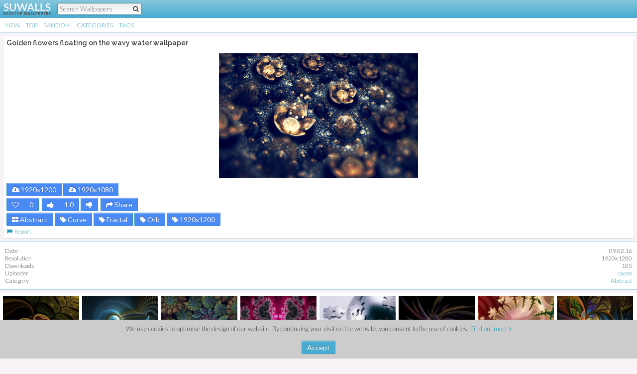

--- FILE ---
content_type: text/html; charset=UTF-8
request_url: https://m.suwalls.com/abstract/golden-flowers-floating-on-the-wavy-water
body_size: 3296
content:
<!doctype html>
<html>
<head>
<meta charset="utf-8">
<meta name="viewport" content="initial-scale=1,maximum-scale=1,user-scalable=no" />
<meta name="description" content="Golden flowers floating on the wavy water Abstract desktop wallpaper, Curve wallpaper, Fractal wallpaper, Orb wallpaper - Abstract no. 54348">
<meta name="keywords" content="golden flowers floating on the wavy water wallpaper,abstract wallpaper,golden flowers floating on the wavy water abstract wallpaper,golden flowers floating on the wavy water abstract wallpapers,golden flowers floating on the wavy water wallpapers,abstract wallpapers">
<meta property="og:locale" content="en_US" />
<meta property="og:type" content="article" />
<meta property="og:title" content="Golden flowers floating on the wavy water wallpaper - Abstract wallpapers - #54348" />
<meta property="og:description" content="Golden flowers floating on the wavy water Abstract desktop wallpaper, Curve wallpaper, Fractal wallpaper, Orb wallpaper - Abstract no. 54348" />
<meta property="og:url" content="https://suwalls.com/abstract/golden-flowers-floating-on-the-wavy-water" />
<meta property="og:site_name" content="SU Walls" />
<meta property="article:published_time" content="2016-09-02T19:03:49+00:00" />
<meta property="og:image" content="https://m.suwalls.com/https:/cdn.suwalls.com/wallpapers/abstract/golden-flowers-floating-on-the-wavy-water-54348-400x250.jpg" />
<title>Golden flowers floating on the wavy water wallpaper - Abstract wallpapers - #54348</title>
<link rel="stylesheet" href="/style.css" />
<link href="//netdna.bootstrapcdn.com/font-awesome/4.0.3/css/font-awesome.css" rel="stylesheet">
<link rel="apple-touch-icon" href="https://suwalls.com/apple-touch-icon.png" />
<link rel="apple-touch-icon" sizes="57x57" href="https://suwalls.com/apple-touch-icon-57x57.png" />
<link rel="apple-touch-icon" sizes="114x114" href="https://suwalls.com/apple-touch-icon-114x114.png" />
<link rel="apple-touch-icon" sizes="144x144" href="https://suwalls.com/apple-touch-icon-144x144.png" />
<link rel="shortcut icon" type="image/x-icon" href="https://suwalls.com/favicon.ico" />
<link rel="icon" type="image/ico" href="https://suwalls.com/favicon.ico" />
<link rel='stylesheet' href='//fonts.googleapis.com/css?family=Lato:400,300,700|Raleway:600' type='text/css' />
<link rel="canonical" href="https://suwalls.com/abstract/golden-flowers-floating-on-the-wavy-water" />
<script type="text/javascript">if (top.location != self.location) { top.location.replace(self.location); }</script>
</head>
<body>
	<div id="fb-root"></div>
	<script>(function(d, s, id) {
	  var js, fjs = d.getElementsByTagName(s)[0];
	  if (d.getElementById(id)) return;
	  js = d.createElement(s); js.id = id;
	  js.src = "//connect.facebook.net/en_US/all.js#xfbml=1&appId=201316696549578";
	  fjs.parentNode.insertBefore(js, fjs);
	}(document, 'script', 'facebook-jssdk'));</script>
	<div class="hc">
	<table border="0" cellpadding="0" cellspacing="0" width="100%">
		<tr>
			<td width="110"><a class="logo" href="/" title="SU Walls"><img src="/_media/styles/default2/images/logom.png" border="0" alt="SU Walls" width="97" height="25" /></a></td>
			<td>
				<form action="/index.php" class="hs" name="hs" method="get" onsubmit="if (!this.q.value.trim().length) return false;">
					<input type="hidden" name="page" value="search" />
					<input type="hidden" name="sub" value="dispatch" />
					<input type="text" name="q" class="hstxt" id="hstxt" placeholder="Search Wallpapers" value="" autocomplete="off" onfocus="setTimeout('$(\'hstxt\').select();', 100)" />
					<input type="submit" class="hsub" value="" />
					<a href="#" onclick="if (document.hs.q.value.trim().length) document.hs.submit();return false;" class="hsbtn"><i class="fa fa-search"></i></a>
				</form>
				<div class="clr"></div>
			</td>
		</tr>
	</table>
</div>
<ul class="nav1">
	<li><a href="/page/1">New</a></li>
	<li><a href="/top">Top</a></li>
	<li><a href="/random">Random</a></li>
	<li><a href="/categories">Categories</a></li>
	<li><a href="/tags">Tags</a></li>
	<div class="clr"></div>
</ul>
<div class="content1">
<div class="box2">
<h1>Golden flowers floating on the wavy water wallpaper</h1><a href="#" onclick="return WP.Z(54348);" style="display:block;"><img src="https://cdn.suwalls.com/wallpapers/abstract/golden-flowers-floating-on-the-wavy-water-54348-400x250.jpg" width="200" height="125" alt="Golden flowers floating on the wavy water Wallpaper" border="0" class="imgc1" id="main_img" style="display:block;margin:auto;" /></a>
<div style="margin:10px 0 0 0;" class="tags1">
<a href="https://cdn.suwalls.com/wallpapers/abstract/golden-flowers-floating-on-the-wavy-water-54348-1920x1200.jpg" target="_blank" class="btn blue fl" title="1920x1200 Golden flowers floating on the wavy water Wallpaper Download" onclick="WP.C(54348, '1920x1200');"><i class="fa fa-cloud-download"></i><em>Golden flowers floating on the wavy water Wallpaper</em> 1920x1200</a><a href="https://cdn.suwalls.com/wallpapers/abstract/golden-flowers-floating-on-the-wavy-water-54348-1920x1080.jpg" target="_blank" class="btn blue fl" title="1920x1080 Golden flowers floating on the wavy water Wallpaper Download" onclick="WP.C(54348, '1920x1080');"><i class="fa fa-cloud-download"></i><em>Golden flowers floating on the wavy water Wallpaper</em> 1920x1080</a><div class="clr"></div>
<div class="btngrp fl" style="margin:0 3px 0 0;"><a style="margin:0;" id="fav_btn" class="btn blue" href="#" onclick="return WP.F(54348, 1);" title="Add to favorites"><i class="fa fa-heart-o"></i></a><span class="btn blue" id="fav_cnt">0</span></div>
<div class="btngrp fl" style="margin:0 3px 0 0;"><a style="margin:0;" class="btn blue" href="#" onclick="return WP.R(54348, 1);" id="ra_btn_up"><i class="fa fa-thumbs-up"></i></a><span class="btn blue" id="ra_cnt" style="margin:0;">1.0</span></div>
<a style="margin-right:5px;" class="btn blue fl" href="#" onclick="return WP.R(54348, -1);" id="ra_btn_dn"><i class="fa fa-thumbs-down"></i></a>
<a class="btn blue fl" style="margin:0 0 0 0;" onclick="return WP.Shr(54348);"><i class="fa fa-share"></i>&nbsp;Share</a>
<div class="clr"></div>
<a class="btn blue" href="/abstract" title="Abstract wallpapers"><i class="fa fa-th-large"></i> Abstract</a><a class="btn blue" href="/curve" title="Curve wallpapers"><i class="fa fa-tag"></i> Curve</a><a class="btn blue" href="/fractal" title="Fractal wallpapers"><i class="fa fa-tag"></i> Fractal</a><a class="btn blue" href="/orb" title="Orb wallpapers"><i class="fa fa-tag"></i> Orb</a><a class="btn blue" href="/1920x1200" title="1920x1200 HD Wallpapers"><i class="fa fa-tag"></i> 1920x1200</a><div class="clr"></div>
<a title="Report Image" onclick="return WP.rep(54348);" href="#"><i class="fa fa-flag"></i>&nbsp;&nbsp;Report</a>
</div>
</div>
<div class="box1">
<table border="0" cellpadding="0" cellspacing="0" width="100%" class="tbl1">
<tr>
<td class="dn">Date</td>
<td align="right">09.02.16</td>
</tr>
<tr>
<td class="dn">Resolution</td>
<td align="right">1920x1200</td>
</tr>
<tr>
<td class="dn">Downloads</td>
<td align="right">105</td>
</tr>
<tr>
<td class="dn">Uploader</td>
<td align="right"><a href="/user/cappo/wallpapers">cappo</a></td>
</tr>
<tr><td class="dn">Category</td><td align="right"><a href="/abstract" title="Abstract wallpapers">Abstract</a></td></tr></table>
</div>
<div id="box1">
<ul class="tnl1"><li><a href="/abstract/golden-flower-glowing-inside-the-swirl" title="Golden flower glowing inside the swirl wallpaper 1920x1200" style="background-image:url(https://cdn.suwalls.com/wallpapers/abstract/golden-flower-glowing-inside-the-swirl-54379-200x125.jpg);"></a></li><li><a href="/abstract/rain-drops-inside-a-vortex" title="Rain drops inside a vortex wallpaper 1920x1080" style="background-image:url(https://cdn.suwalls.com/wallpapers/abstract/rain-drops-inside-a-vortex-54300-200x125.jpg);"></a></li><li><a href="/abstract/top-view-of-an-abstract-spring-forest" title="Top view of an abstract spring forest wallpaper 1920x1200" style="background-image:url(https://cdn.suwalls.com/wallpapers/abstract/top-view-of-an-abstract-spring-forest-54290-200x125.jpg);"></a></li><li><a href="/abstract/gray-space-seen-through-the-pink-windows" title="Gray space seen through the pink windows wallpaper 1920x1200" style="background-image:url(https://cdn.suwalls.com/wallpapers/abstract/gray-space-seen-through-the-pink-windows-54410-200x125.jpg);"></a></li><li><a href="/photography/3d-metallic-puzzle-on-an-orb" title="3D metallic puzzle on an orb wallpaper 1920x1200" style="background-image:url(https://cdn.suwalls.com/wallpapers/photography/3d-metallic-puzzle-on-an-orb-54286-200x125.jpg);"></a></li><li><a href="/abstract/wind-blowing-in-the-texturized-windmill" title="Wind blowing in the texturized windmill wallpaper 1920x1080" style="background-image:url(https://cdn.suwalls.com/wallpapers/abstract/wind-blowing-in-the-texturized-windmill-54268-200x125.jpg);"></a></li><li><a href="/abstract/swirl-splash-on-the-gradient" title="Swirl splash on the gradient wallpaper 1920x1200" style="background-image:url(https://cdn.suwalls.com/wallpapers/abstract/swirl-splash-on-the-gradient-54257-200x125.jpg);"></a></li><li><a href="/abstract/green-bean-in-the-center-of-the-fractal-flower" title="Green bean in the center of the fractal flower wallpaper 1920x1200" style="background-image:url(https://cdn.suwalls.com/wallpapers/abstract/green-bean-in-the-center-of-the-fractal-flower-54440-200x125.jpg);"></a></li><div class="clr"></div>
</ul>
</div>
</div>
<div class="footer">
	<table border="0" cellpadding="0" cellspacing="0" align="center">
		<tr>
			<td>
				<span id="usrops">
					<a href="#" onclick="return App.Log();">Log In</a>
				</span>
				<a href="/privacy" rel="nofollow">Privacy</a>
				<a href="/terms" rel="nofollow">Terms</a>
				<a href="https://suwalls.com/full" rel="nofollow">Full Version</a>
			</td>
		</tr>
	</table>
</div>
<div id="ajopr"></div>
<div class="clayer" id="clayer"></div>
<script src='/global.js'></script>
<script type="text/javascript">
WP.A(400, 250);App.onLogin=App.onLogout=function(){document.location.reload();}
box.fit($('box1'));
window.onorientationchange=window.onresize=function(t){WP.A(400, 250);box.fit($('box1'));};
function CCC() {
	var d = new Date(), exdays = 90, cvalue = 1, cname = 'ccc';
	d.setTime(d.getTime() + (exdays*24*60*60*1000));
	var expires = "expires="+d.toUTCString();
	document.cookie = cname + "=" + cvalue + "; " + expires+"; domain=.suwalls.com; path=/";
	$('clayer').style.display = 'none';
	return false;
}
$('clayer').innerHTML='We use cookies to optimise the design of our website. By continuing your visit on the website, you consent to the use of cookies. <a href="/privacy#cookies">Find out more <i class="fa fa-angle-right"></i></a><br /><br /><a class="btn" href="#" onclick="return CCC();">Accept</a>';
document.body.style.marginBottom='150px';
</script>
<script type="text/javascript">new Image().src = "//counter.yadro.ru/hit?t52.6;r"+escape(document.referrer)+((typeof(screen)=="undefined")?"":";s"+screen.width+"*"+screen.height+"*"+(screen.colorDepth?screen.colorDepth:screen.pixelDepth))+";u"+escape(document.URL)+";h"+escape(document.title.substring(0,150))+";"+Math.random();</script><script defer src="https://static.cloudflareinsights.com/beacon.min.js/vcd15cbe7772f49c399c6a5babf22c1241717689176015" integrity="sha512-ZpsOmlRQV6y907TI0dKBHq9Md29nnaEIPlkf84rnaERnq6zvWvPUqr2ft8M1aS28oN72PdrCzSjY4U6VaAw1EQ==" data-cf-beacon='{"version":"2024.11.0","token":"0f8742d97b4342e9be96c3d5998d23fc","r":1,"server_timing":{"name":{"cfCacheStatus":true,"cfEdge":true,"cfExtPri":true,"cfL4":true,"cfOrigin":true,"cfSpeedBrain":true},"location_startswith":null}}' crossorigin="anonymous"></script>
</body>
</html>


--- FILE ---
content_type: text/css
request_url: https://m.suwalls.com/style.css
body_size: 1375
content:
html{background:#f7f3f7}body,form,input,select,textarea{margin:0}body{-webkit-font-smoothing:antialiased;margin-bottom:10px}body,input,select,textarea{font:normal 12px Lato,arial,sans-serif;font-weight:300;color:#404040}a{text-decoration:none;color:#259bb0}h1,h2,h3{font-weight:600;font:normal 18px Raleway,"Georgia","Times New Roman",serif}h1{margin:-3px 0 8px 0}h2{margin:-2px 0 8px 0;font-size:16px}h3{margin:0 0 8px 0;font-size:14px}p{margin:0 0 8px 0;padding:0}.fl{float:left}.fr{float:right}.clr{clear:both;display:block}.hc{background:#f7f3f7;border-bottom:1px solid #e7e7e7;padding:6px 6px;background-color:#49abcf;background:-moz-linear-gradient(top, #86c7df 0, #49abcf 100%) repeat scroll 0 0 #49abcf;background:-o-linear-gradient(top, #86c7df 0, #49abcf 100%) repeat scroll 0 0 #49abcf;background:-webkit-linear-gradient(top, #86c7df 0, #49abcf 100%) repeat scroll 0 0 #49abcf;background:linear-gradient(top, #86c7df 0, #49abcf 100%) repeat scroll 0 0 #49abcf}.logo{width:73px;height:24px;display:block}.hs{position:relative;float:left}.hs .hstxt{border-radius:2px;background-color:#fff;outline:none;border:0 none;height:22px;padding:0 4px;width:160px;text-transform:capitalize;box-shadow:0 0 3px rgba(0, 0, 0, 0.6);font-size:13px;background-image:-moz-linear-gradient(top, rgba(0, 0, 0, 0.08), rgba(255, 255, 255, 0.08));background-image:-o-linear-gradient(top, rgba(0, 0, 0, 0.08), rgba(255, 255, 255, 0.08));background-image:-webkit-linear-gradient(top, rgba(0, 0, 0, 0.08), rgba(255, 255, 255, 0.08));background-image:linear-gradient(top, rgba(0, 0, 0, 0.08), rgba(255, 255, 255, 0.08))}.hs .hsub{width:0;height:0;border:0 none;visibility:hidden;position:absolute;right:0;bottom:0}.hs a.hsbtn{position:absolute;right:5px;top:0;font-size:13px;line-height:20px;color:#444;width:12px;height:13px;display:block}.nav1{list-style:none;margin:0;padding:0 6px;background:#fff;border-bottom:1px solid #49abcf}.nav1 > li{display:block;float:left}.nav1 > li > a{display:block;padding:6px 6px 4px 6px;border-bottom:2px solid #fff;text-transform:uppercase}.nav1 > li > a.active{border-bottom-color:#49abcf;color:#49abcf}.box1{padding:10px;background:#fff;margin:0 0 6px 0;border:1px solid #49abcf;border-color:rgba(73, 171, 207, 0.5);border-left:0;border-right:0}.box2{margin:6px;padding:6px;border-radius:3px;background:#fff;border:1px solid #efebef;box-shadow:0 1px 1px rgba(0, 0, 0, 0.14)}.box2 h1{margin:-6px -6px 6px -6px;padding:6px;border-bottom:1px solid #efebef;font-size:14px}.btn{display:inline-block;color:#fff;font-size:14px;font-weight:400;padding:3px 10px;line-height:19px;background-color:#49abcf;border-radius:2px;border:1px solid #3091b5;box-shadow:0 1px 0 rgba(255, 255, 255, 0.3) inset;text-shadow:0 -1px rgba(0, 0, 0, 0.3)}a.btn:hover,input.btn:hover{color:#fff;background-color:#49abcf;cursor:pointer}.btn.active,.btn:active{color:#fff;border-color:#99161b;background-color:#e22123}.btn.blue{background-color:#4a8af7}a.btn.blue:hover,input.btn.blue:hover{background-color:#04c}.btn.blue.active{background-color:#2a6ad7}.btn.med{padding:2px 7px;font-size:12px;line-height:16px}.btn.dis{background-image:none;color:#bbb}.btngrp .btn{border-radius:0;border-left-width:0}.btngrp .btn:first-child{border-radius:3px 0 0 3px;border-left-width:1px}.btngrp .btn:last-child{border-radius:0 3px 3px 0}.btn em{display:none}.tags1{margin-top:5px;margin-bottom:-3px}.tags1 .btn{margin:0 3px 3px 0;display:block;float:left}.infoc{font-size:14px;color:#3a87ad;background:#d9edf7;border:1px solid #bce8f1;padding:4px 6px;border-radius:3px;text-shadow:0 1px 0 rgba(255, 255, 255, 0.5);box-shadow:0 1px 4px rgba(0, 0, 0, 0.14);margin:0 0 10px 0}.msgc{font-size:14px;color:#468847;background:#dff0d8;border:1px solid #d6e9c6;padding:6px 10px;border-radius:4px;text-shadow:0 1px 0 rgba(255, 255, 255, 0.5);box-shadow:0 1px 4px rgba(0, 0, 0, 0.14);margin:0 0 10px 0}.errc{font-size:14px;color:#b94a48;background:#f2dede;border:1px solid #eed3d7;padding:6px 10px;border-radius:4px;text-shadow:0 1px 0 rgba(255, 255, 255, 0.5);box-shadow:0 1px 4px rgba(0, 0, 0, 0.14);margin:0 0 10px 0}form .errc,form .msgc{display:none}.msgc .altc{color:#444}.edit .fc{padding:0 0 5px 0}.fc2{padding:0 0 10px 0}.fn{font-weight:700;padding:0 0 3px 0}.txt,select,textarea{width:250px;font-size:14px;color:#221919;background:#fff;padding:6px 8px;border:1px solid #ad9c9c;border-radius:4px;box-shadow:0 1px rgba(34, 25, 25, 0.15) inset,0 1px #fff;transition:all 0.08s ease-in-out 0s}select{width:368px}.wide .txt,.wide textarea{width:480px}.wide select{width:498px}option.def{color:#999}.txt:focus,select:focus,textarea:focus{border-color:#930;box-shadow:0 1px rgba(34, 25, 25, 0.15) inset,0 1px rgba(255, 255, 255, 0.8),0 0 14px rgba(235, 82, 82, 0.35);outline:none}.err{color:#cb2027;display:none}.note{font-weight:300;color:#999}.loading{display:block;width:16px;height:11px;background:url(https://cdn.suwalls.com/_media/styles/default2/images/loading.gif);display:none}td .loading{margin-left:10px}#xloading{display:none;margin-left:20px}.edit2 .c{padding-bottom:5px}.tnl1{margin:0 0 0 0;padding:6px 0 6px 6px;list-style:none;background:#fff}.tnl1 > li{float:left;margin:0 6px 6px 0;position:relative}.tnl1 > li > a{width:150px;height:100px;background-position:center;overflow:hidden;display:block;border-radius:1px;box-shadow:0 5px 5px -5px #ccc}.tnl1 > li > a > span{position:absolute;top:38px;text-align:center;width:100%;padding:4px 0;text-transform:uppercase;background:rgba(0, 0, 0, 0.4);color:#fff;font-weight:400;font-size:13px}.slist a{margin-right:10px}.paging{float:left;margin:6px;padding:0;list-style:none;background:#fff;border:1px solid #efebef;text-transform:uppercase;border-radius:3px;box-shadow:0 1px 1px rgba(0, 0, 0, 0.14)}.paging li{float:left}.paging li a,.paging li span{display:block;padding:6px 8px 4px 8px;font-size:12px;line-height:14px}.paging .cpage{color:#737573;margin-top:0}.paging i{font-size:15px}.footer{border-top:1px solid #e7e7e7;padding:9px 6px}.footer a{margin:0 10px}.clayer{border-top:1px solid #e7e7e7;padding:9px;background:#ccc;text-align:center;font-size:13px;width:100%;box-sizing:border-box;position:fixed;bottom:0;left:0}.ajopc{background:rgba(0, 0, 0, 0.5);position:absolute;top:0;left:0;width:100%;height:100%;z-index:100}.ajopb{background:#fff;border-radius:3px;box-shadow:0 2px 10px rgba(0, 0, 0, 0.45);border:1px solid #e5e5e5}.ajopb .con{padding:15px;background:#fff}.ajopb .title{padding:6px 6px 6px 15px;font-size:16px;text-transform:uppercase;text-align:center;font-weight:500;border-bottom:1px solid #e5e5e5;background-color:#f8f8f8;background-image:-webkit-gradient(linear,left top,left bottom,from(#fff),to(#f5f5f5));background-image:-webkit-linear-gradient(top,#fff,#f5f5f5);background-image:-moz-linear-gradient(top,#fff,#f5f5f5);background-image:-ms-linear-gradient(top,#fff,#f5f5f5);background-image:-o-linear-gradient(top,#fff,#f5f5f5);background-image:linear-gradient(top,#fff,#f5f5f5)}.ajopc .close{background:url(https://cdn.suwalls.com/_media/styles/default2/images/close.png) no-repeat;height:22px;width:22px;display:block;float:right;outline:none;margin:5px 4px 0 0}